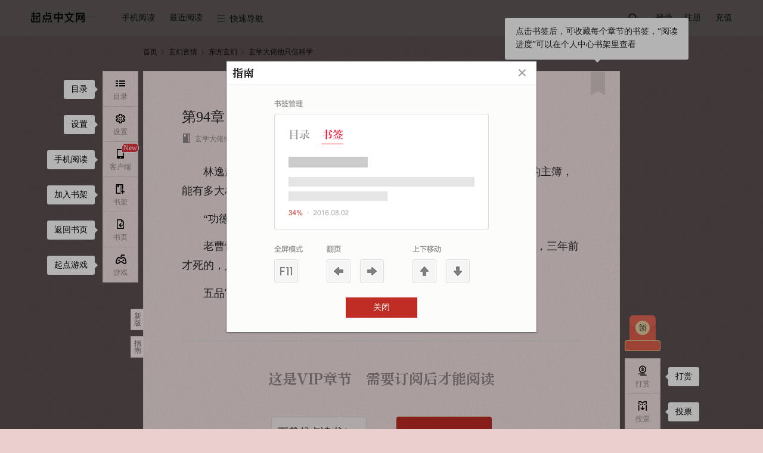

--- FILE ---
content_type: text/html; charset=utf-8
request_url: https://vipreader.qidian.com/chapter/1035267023/738277855/
body_size: 35114
content:
<!doctype html>  <html data-theme="default" class="j-sectionCommentLimit" id="j-readPage"><script type="text/javascript" src="/C2WF946J0/probev3.js" r='m'></script><head> <script async src="https://turing.captcha.qcloud.com/TCaptcha.js"></script><script>try{var name="x-waf-captcha-referer",reg=new RegExp("(^| )"+name+"=([^;]*)(;|$)"),wafReferer=document.cookie.match(reg);wafReferer&&wafReferer[2]&&(Object.defineProperty(document,"referrer",{value:decodeURIComponent(wafReferer[2])}),document.cookie=name+"=;path=/;expires=Thu, 01-Jan-1970 00:00:01 GMT")}catch(e){console.log(e)}</script><script>var name="seo-jump-referrer";try{var reg=new RegExp("(^| )"+name+"=([^;]*)(;|$)"),seoReferer=document.cookie.match(reg);seoReferer&&seoReferer[2]&&(Object.defineProperty(document,"referrer",{value:decodeURIComponent(seoReferer[2])}),document.cookie=name+"=;domain=.qidian.com;path=/;expires=Thu, 01-Jan-1970 00:00:01 GMT")}catch(a){console.log(a)}if(window.outerWidth<=1024&&navigator.userAgent.match(/(Android|iPhone|SymbianOS|Windows Phone|iPad|iPod|HarmonyOS|Phone; OpenHarmony)/i)&&!navigator.userAgent.match(/spider/i)){var url=getMUrl();url&&(location.search?/source=m_jump/.test(location.search)?url+=location.search.replace("source=m_jump","source=pc_jump"):/source=pc_jump/.test(location.search)?url+=location.search:url+=location.search+"&source=pc_jump":url+="?source=pc_jump",setCookie(name,document.referrer,".qidian.com","/",6e4),console.log(url),window.location.href=url)}function setCookie(a,o,t,e,c){c&&(c=new Date(+new Date+c));var i=a+"="+escape(o)+(c?"; expires="+c.toGMTString():"")+(e?"; path="+e:"")+(t?"; domain="+t:"");return i.length<4096&&(document.cookie=i),this}function getMUrl(){var a="",o="https://"+a+"m.qidian.com/",t="",e=document.URL;"/"===location.pathname&&(t="https://"+a+"m.qidian.com/"),"/xuanhuan/"===location.pathname&&(t="https://"+a+"m.qidian.com/category/catid21/"),"/qihuan/"===location.pathname&&(t="https://"+a+"m.qidian.com/category/catid1/"),"/wuxia/"===location.pathname&&(t="https://"+a+"m.qidian.com/category/catid2/"),"/xianxia/"===location.pathname&&(t="https://"+a+"m.qidian.com/category/catid22/"),"/dushi/"===location.pathname&&(t="https://"+a+"m.qidian.com/category/catid4/"),"/xianshi/"===location.pathname&&(t="https://"+a+"m.qidian.com/category/catid15/"),"/junshi/"===location.pathname&&(t="https://"+a+"m.qidian.com/category/catid6/"),"/lishi/"===location.pathname&&(t="https://"+a+"m.qidian.com/category/catid5/"),"/youxi/"===location.pathname&&(t="https://"+a+"m.qidian.com/category/catid7/"),"/tiyu/"===location.pathname&&(t="https://"+a+"m.qidian.com/category/catid8/"),"/kehuan/"===location.pathname&&(t="https://"+a+"m.qidian.com/category/catid9/"),"/zhutianwuxian/"===location.pathname&&(t="https://"+a+"m.qidian.com/category/catid20109/"),"/lingyi/"===location.pathname&&(t="https://"+a+"m.qidian.com/category/catid10/"),"/2cy/"===location.pathname&&(t="https://"+a+"m.qidian.com/category/catid12/"),"/duanpian/"===location.pathname&&(t="https://"+a+"m.qidian.com/category/catid20076/");var c=location.pathname.match(/\/soushu\/(\S+|)/i);if(c&&(t=o+"soushu/"+c[1]),(c=location.pathname.match(/\/so\/(\S+|)/i))&&(t=o+"so/"+c[1]),(c=e.match(/\/book\/(strongrec|sanjiang)/i))&&(t=o+c[1]+"/"),c=e.match(/\/(mm\/|)(free|finish)/i)){var i="mm"===c[1]?"/female":"";t=o+c[2]+i+"/"}if(c=e.match(/\/(mm\/|)all\/((chanId(\d+)|)(-subCateId(\d+)|)(-(\S+)|)\/|)/i)){var i="mm/"===c[1]?"female":"male";c[6]?t=o+"category/catid"+c[4]+"/subcatid"+c[6]+"-"+i+"/":c[4]&&-1==["13100","14300","13700","14100","14400","14500","19100"].indexOf(c[4])?(i=["80","81","82","83","84","85","86","87","88","30083","30120"].indexOf(c[4])>-1?"/female":"",t=o+"category/catid"+c[4]+i+"/"):t=o+"category"+(i="mm/"===c[1]?"/female":"")+"/"}(c=e.match(/\/rank(\/mm|)(\/(yuepiao|readindex|hotsales|newfans|recom|newauthor)|)/i))&&(t=`${o}rank${i="/mm"===c[1]?"/female":""}${"/recom"===c[2]?"/rec":c[2]}/`);(c=e.match(/\/all_audio/i))&&(t=o+location.pathname.replace("/all_audio/","liveaudiochannel/"));return(c=e.match(/\/audiobook\/(\d+)/))&&(t=o+"liveaudiobookdetail/"+c[1]),(c=e.match(/\/dashen/i))&&(t=o+"dashen/"),(c=e.match(/\/honor\/(\d+)/))&&(t=o+"book/"+c[1]+"/badge"),(c=e.match(/\/info\/(\d+)/))&&(t=o+"book/"+c[1]+".html",e.match(/#Catalog/)&&(t=o+"book/"+c[1]+"/catalog/")),(c=e.match(/\/bookrecommend\/([A-Za-z0-9]+)/))&&(t=o+"bookrecommend/"+c[1]+"/"),(c=e.match(/\/recommendbooklist(\/p(\d+)|)/))&&(t=o+"recommendbooklist"+c[1]+"/"),(c=e.match(/\/book\/(\d+)/))&&(t=o+"book/"+c[1]+"/",e.match(/#Catalog/)&&(t=o+"book/"+c[1]+"/catalog/")),(c=e.match(/\/comicbook\/(\d+)/))&&(t=o+"comicbook/"+c[1]+"/",e.match(/#Catalog/)&&(t=o+"comicbook/"+c[1]+"/catalog/")),(c=e.match(/\/ttsbook\/(\d+)\/(\d+)/))&&(t=o+"ttsbook/"+c[1]+"/"+c[2]+"/"),(c=e.match(/\/book\/(\d+)\/catalog/))&&(t=o+"book/"+c[1]+"/catalog/"),(c=e.match(/\/booklist/))&&(t="https://"+a+"m.qidian.com"+location.pathname),(c=e.match(/\/booklist\/detail\/(\d+)\/(\d+)/))&&(t="https://"+a+"m.qidian.com/booklist/detail/"+c[1]+"/"),(c=e.match(/\/chapter/))&&(t=o+"chapter/1035267023/738277855/"),(c=e.match(/\/lastpage\/(\d+)/))&&(t=o+"lastpage/"+c[1]+"/"),(c=e.match(/\/gm/))&&(t="https://"+a+"m.qidian.com"+location.pathname),(c=e.match(/\/ask/))&&(t="https://"+a+"m.qidian.com"+location.pathname),(c=e.match(/\/qyn/))&&(t="https://"+a+"m.qidian.com"+location.pathname),(c=e.match(/\/role/))&&(t="https://"+a+"m.qidian.com"+location.pathname),t}</script> <meta charset="UTF-8">  <title>玄学大佬他只信科学_第94章 远程帮忙在线阅读-起点中文网</title><meta name="keywords" content="玄学大佬他只信科学,第94章 远程帮忙"><meta name="description" content="起点中文网提供玄学大佬他只信科学,第94章 远程帮忙在线阅读服务,想看玄学大佬他只信科学最新章节,欢迎关注起点中文网玄学大佬他只信科学频道,第一时间阅读玄学大佬他只信科学最新章节!"><meta name="robots" content="all"><meta name="googlebot" content="all"><meta name="baiduspider" content="all"><meta http-equiv="mobile-agent" content="format=wml; url=http://m.qidian.com/chapter/1035267023/738277855/"><meta http-equiv="mobile-agent" content="format=xhtml; url=http://m.qidian.com/chapter/1035267023/738277855/"><meta http-equiv="mobile-agent" content="format=html5; url=http://m.qidian.com/chapter/1035267023/738277855/"><meta http-equiv="X-UA-Compatible" content="IE=Edge,chrome=1"><meta name="renderer" content="webkit"/> <meta name="mobile-agent" content="format=html5;url=https://m.qidian.com/chapter/1035267023/738277855/"><link rel="alternate" media="only screen and (max-width: 640px)" href="https://m.qidian.com/chapter/1035267023/738277855/"> <script>document.domain="qidian.com"</script>  <script>function setCookie(e,o,n,t,a){a&&(a=new Date(+new Date+a));var i=e+"="+escape(o)+(a?"; expires="+a.toGMTString():"")+(t?"; path="+t:"")+(n?"; domain="+n:"");i.length<4096&&(document.cookie=i)}function getCookie(e){var o,n=new RegExp("(^| )"+e+"=([^;]*)(;|$)");return(o=document.cookie.match(n))?o[2]:null}function createSender(e){var o=new Image;o.onload=o.onerror=function(){o=null},o.src=e}1==getCookie("tf")&&setCookie("tf",1,"qidian.com","/",0);var g_data_hook_header_common={isNewCgi:"true"}</script><link data-ignore="true" rel="shortcut icon" type="image/x-icon" href="//qdfepccdn.qidian.com/www.qidian.com/favicon/qd_icon.ico"><link data-ignore="true" rel="Bookmark" type="image/x-icon" href="//qdfepccdn.qidian.com/www.qidian.com/favicon/qd_icon.ico">  <meta name="servertime" content="1768729391"/> <script src="https://aegis.cdn-go.cn/aegis-sdk-v2/2.5.34/aegis.min.js"></script><script>var guidRes=document.cookie.match("(^|;) ?ywguid=([^;]*)(;|$)"),guid=guidRes?guidRes[2]:"";window.AegisV2=new Aegis({id:"SDK-890d73ca465d5d0f3a8f",hostUrl:{url:"https://galileotelemetry.tencent.com/collect"},uid:guid,plugin:{pv:!0,aid:!0,error:!0,device:!1,close:!0,pagePerformance:!0,webVitals:!0,fId:!1,spa:!1,apiSpeed:!0,assetSpeed:!0,session:!0,api:{injectTraceHeader:"traceparent",injectTraceUrls:[/qidian.com\/ajax/]}}})</script> <script src="https://imgservices-1252317822.image.myqcloud.com/coco/s09222022/4f2a5dd7.p6bvj2.js"></script><script></script>  <script>var _hmt=_hmt||[];!function(){var e=document.createElement("script");window.location.hostname;e.src="https://hm.baidu.com/hm.js?f00f67093ce2f38f215010b699629083",e.async=1;var t=document.getElementsByTagName("script")[0];t.parentNode.insertBefore(e,t)}()</script>    <script data-ignore="true" src="//qdfepccdn.qidian.com/www.qidian.com/fock/116594983210.js"></script>  <script data-ignore="true" src="//qdfepccdn.qidian.com/www.qidian.com/fock/l0ir4.js"></script>  <script data-ignore="true" src="//qdfepccdn.qidian.com/www.qidian.com/fock/e1669345466848.js"></script> <script src="https://qdfepccdn.qidian.com/gtimg/headless/index.js" data-ignore="true"></script><script defer="defer" src="//qdfepccdn.qidian.com/www.qidian.com/js/manifest.94c5d.bundle.js" crossorigin="anonymous"></script><script defer="defer" src="//qdfepccdn.qidian.com/www.qidian.com/js/vendors.614d3.bundle.js" crossorigin="anonymous"></script><script defer="defer" src="//qdfepccdn.qidian.com/www.qidian.com/js/views/read.qidian.com/index/index.873d7.bundle.js" crossorigin="anonymous"></script><link href="//qdfepccdn.qidian.com/www.qidian.com/css/views/read.qidian.com/index/index.5830ba7b.css" rel="stylesheet" crossorigin="anonymous"></head>  <body class="theme-4 "></body> <div class="read-header" id="readHeader" data-l1="40"><div class="wrap-center cf"><div class="left-nav fl"><ul><li class="site" data-l2="1"><a class="pin-logo" href="//www.qidian.com" target="_blank" data-eid="qd_R01"><span class="third-remove"></span></a><div class="dropdown third-remove"><a href="//www.qdmm.com" target="_blank" data-eid="qd_R02">起点女生网</a></div></li><li class="app" data-l2="2"><cite>手机阅读</cite><div class="dropdown scan-app hidden"><div class="box"><i class="qd-logo"></i><h3>扫描下载起点读书客户端</h3><div data-bid="" data-cid="" class="header-mobile-qrcode" id="readQrcodeMobile"></div><a href="https://itunes.apple.com/cn/app/id534174796?mt=8" target="_blank" data-eid="qd_R05"><em class="iconfont">&#xe64c;</em>App store 下载</a> <a href="http://download.qidian.com/apknew/source/QDReader.apk" target="_blank" data-eid="qd_R06"><em class="iconfont">&#xe64a;</em>Android 下载</a></div></div></li><li id="j_nearRead" data-l2="3"><cite>最近阅读</cite></li><li class="quick-nav" data-l2="4"><cite><i class="iconfont">&#xe661;</i>快速导航</cite><div class="dropdown type-list"><div class="type-box"><h3>分类频道</h3><a href="//www.qidian.com/xuanhuan/" data-eid="qd_R13" target="_blank">玄幻</a> <a href="//www.qidian.com/qihuan/" data-eid="qd_R14" target="_blank">奇幻</a> <a href="//www.qidian.com/wuxia/" data-eid="qd_R15" target="_blank">武侠</a> <a href="//www.qidian.com/xianxia/" data-eid="qd_R16" target="_blank">仙侠</a> <a href="//www.qidian.com/dushi/" data-eid="qd_R17" target="_blank">都市</a> <a href="//www.qidian.com/xianshi/" data-eid="qd_R18" target="_blank">现实</a> <a href="//www.qidian.com/lishi/" data-eid="qd_R20" target="_blank">历史</a> <a href="//www.qidian.com/junshi/" data-eid="qd_R19" target="_blank">军事</a> <a href="//www.qidian.com/youxi/" data-eid="qd_R21" target="_blank">游戏</a> <a href="//www.qidian.com/tiyu/" data-eid="qd_R22" target="_blank">体育</a> <a href="//www.qidian.com/kehuan/" data-eid="qd_R23" target="_blank">科幻</a> <a href="//www.qidian.com/all/chanId20109/" data-eid="qd_R23" target="_blank">诸天无限</a> <a href="//www.qidian.com/lingyi/" data-eid="qd_R24" target="_blank">悬疑</a> <a href="//www.qidian.com/2cy/" class="ecy" data-eid="qd_R26" target="_blank">轻小说</a> <a href="//www.qidian.com/finish/" data-eid="qd_R27" target="_blank">完本</a> <a href="//www.qdmm.com/" data-eid="qd_R25" target="_blank">女生</a> <a href="//www.qidian.com/sanjiang/" data-eid="qd_R28" target="_blank">三江</a></div><div class="type-box"><h3>其它</h3><a href="//write.qq.com/college" data-eid="qd_R29" target="_blank">投稿</a> <a href="https://www.qidian.com/help/index/2" data-eid="qd_R30" target="_blank">签约</a> <a href="//wwwploy.qidian.com/ploy/20150520qdsp/theme1.htm" data-eid="qd_R31" target="_blank">福利</a></div></div></li></ul></div><div class="read-login fr"><ul><li id="min-search" data-l2="5"><form action="//www.qidian.com/search" target="_blank"><input class="submit-input" type="submit" id="searchSubmit" data-eid="qd_R32"> <input id="pin-input" class="pin-input hide" name="kw" placeholder=""> <label id="pin-search" for="searchSubmit" data-eid="qd_R32"><em class="iconfont"></em></label></form></li><li class="line"></li><li class="sign-out" data-l2="6"><a id="pin-login" href="javascript:" data-eid="qd_R33">登录</a> <a class="reg" href="//passport.qidian.com/reg.html?appid=10&areaid=1&target=iframe&ticket=1&auto=1&autotime=30&returnUrl=http%3A%2F%2Fwww.qidian.com" target="_blank" data-eid="qd_R34">注册</a></li><li class="sign-in hidden" data-l2="6"><a href="//my.qidian.com/" target="_blank" data-eid="qd_R36"><i id="nav-user-name"></i><span></span></a><div class="dropdown"><a href="//my.qidian.com/setting/" target="_blank" data-eid="qd_R37">账户设置</a> <a href="//my.qidian.com/account/" target="_blank" data-eid="qd_R38">账务中心</a> <a href="//write.qq.com/" target="_blank" data-eid="qd_R39">作家专区</a> <a id="exit" href="javascript:" data-eid="qd_R40">退出</a></div></li><li data-l2="6"><a class="qqlivepay" href="//www.qidian.com/charge/meRedirect" target="_blank" data-eid="qd_R35">充值</a></li></ul></div></div></div> <div class="wrap"><div id="j_bodyRecWrap" class="hidden"></div> <div class="crumbs-nav" data-l1="1">  <a href="//www.qdmm.com" target="_blank" data-eid="qd_G01">首页</a><em class="iconfont">&#xe621;</em> <a href="//www.qidian.com/xhyq" target="_blank" data-chanid="84" id="j_chanId" data-eid="qd_G02">玄幻言情</a><em class="iconfont">&#xe621;</em> <a href="//www.qidian.com/mm/all/chanId84-subCateId841/" target="_blank">东方玄幻</a><em class="iconfont">&#xe621;</em>  <a class="act" href="//www.qidian.com/book/1035267023/" target="_blank" id="bookImg" data-bid="1035267023">玄学大佬他只信科学</a></div> <div class="main-read-container" id="j-mainReadContainer"><div class="read-main-wrap font-family01" style="font-size:18px" id="j_readMainWrap"><div id="j_chapterBox" data-l1="3">   <div class="text-wrap" id="chapter-738277855" data-cid="738277855" data-purl="//www.qidian.com/chapter/1035267023/738277739/" data-nurl="//www.qidian.com/chapter/1035267023/738371441/" data-info="1|738277739|738371441|0|1|1|0" data-checklevel="15">  <div class="main-text-wrap j-sectionCommentLimit"><div class="text-head">  <div class="guide-box"><cite></cite><p>点击书签后，可收藏每个章节的书签，“阅读进度”可以在个人中心书架里查看</p></div><a class="book-mark" href="javascript:" title="书签" data-cid="738277855" data-bid="1035267023" data-auid="402428807" data-eid="qd_R104"></a>  <h3 class="j_chapterName"><span class="content-wrap">第94章 远程帮忙</span></h3><div class="text-info cf"><div class="info fl">  <a href="//www.qidian.com/book/1035267023/" target="_blank" data-bid="1035267023" data-auid="402428807" data-eid="qd_R102"><em class="iconfont">&#xe60c;</em>玄学大佬他只信科学</a>   <a href="//my.qidian.com/author/402428807/" target="_blank" data-bid="1035267023" data-auid="402428807" data-eid="qd_R103"><em class="iconfont">&#xe650;</em>淳汐澜</a>  <i class="num-icon">   <em class="icon-word-cut"><span class="num-word-cut"><span class="num num1">1</span> <span class="num num2">2</span><span class="num num3">3</span></span></em>  <span class="j_chapterWordCut">2167</span>字 </i><i><em class="iconfont">&#xe653;</em><span class="j_updateTime">2022.12.08 19:13</span></i></div></div></div>      <div class="read-content j_readContent" id="j_738277855">     <p>　　林逸赶紧说：“别到处宣扬好不好？我爷爷也就只是功德司的一个小小的主簿，能有多大权力。你可别给我拉仇恨啊。”</p><p>　　“功德司主簿还不够好吗？”</p><p>　　老曹快要哭了，他奋斗了两百多年，也才混了个五品神职。林逸的爷爷，三年前才死的，人家就已经在总部任官了，还是堂堂五品官啊。</p><p>　　五品官在那些大能眼里或许   </div>   <div class="vip-limit-wrap">   <h3 class="lang"><i>这是VIP章节</i>需要订阅后才能阅读</h3>    <div class="subscribe-btn-wrap dib-wrap no-subscribe-btn-box">   <a class="all unlogin-pay-btn trigger-download" id="payCodeDown" href="javascrip:"><em class="pin">首次下载赠订阅优惠</em><p class="info-title">下载起点读书App</p><p class="info-subtitle">新人免费读</p></a>  <a class="single j_subscribeBtn" data-soa="0" data-uid="94" href="javascript:" data-eid="qd_R113" style="right:155px"><em>订阅本章</em></a>  </div>    <p><span class="lbf-checkbox j_autoSubs"><input id="j_autoSubscribe" type="checkbox"> </span><label class="j_autoSubs">不再显示订阅提醒，自动订阅下一章</label></p>   </div>      </div></div> </div>  <div class="chapter-control dib-wrap" data-l1="3">  <a id="j_chapterPrev" data-eid="qd_R107"  href="//www.qidian.com/chapter/1035267023/738277739/">上一章</a><span>|</span> <a href="//www.qidian.com/book/1035267023#Catalog" target="_blank" data-eid="qd_R108">目录</a><span>|</span> <a id="j_chapterNext" href="//www.qidian.com/chapter/1035267023/738371441/" data-eid="qd_R109" >下一章</a></div>  <div class="la-ball-pulse j_chapterLoad hidden"><span></span> <span></span> <span></span></div></div></div>    <div class="weekly-hot-rec"><div class="read-center"><span class="title">同类推荐:</span><div class="book-name-container">   <a class="book-item" href="//www.qidian.com/book/1030407152/" title="宗门团宠不好惹" alt="宗门团宠不好惹在线阅读"> 宗门团宠不好惹 </a>   <a class="book-item" href="//www.qidian.com/book/1029101135/" title="大荒全能灵术师" alt="大荒全能灵术师在线阅读"> 大荒全能灵术师 </a>   <a class="book-item" href="//www.qidian.com/book/1043233006/" title="你惹她干嘛？宗门废材是至尊魔皇" alt="你惹她干嘛？宗门废材是至尊魔皇在线阅读"> 你惹她干嘛？宗门废材是至尊魔皇 </a>   <a class="book-item" href="//www.qidian.com/book/1043908310/" title="赚钱很难？我在万界跑腿暴富" alt="赚钱很难？我在万界跑腿暴富在线阅读"> 赚钱很难？我在万界跑腿暴富 </a>   <a class="book-item" href="//www.qidian.com/book/1025473087/" title="今天也要教男主做人！" alt="今天也要教男主做人！在线阅读"> 今天也要教男主做人！ </a>   <a class="book-item" href="//www.qidian.com/book/1038569238/" title="快穿之惩治恋爱脑" alt="快穿之惩治恋爱脑在线阅读"> 快穿之惩治恋爱脑 </a>   <a class="book-item" href="//www.qidian.com/book/1045558405/" title="重生废柴：我养神兽崽崽C位出道" alt="重生废柴：我养神兽崽崽C位出道在线阅读"> 重生废柴：我养神兽崽崽C位出道 </a>   <a class="book-item" href="//www.qidian.com/book/1033464968/" title="星际老祖宗穿越后靠科学修仙养崽" alt="星际老祖宗穿越后靠科学修仙养崽在线阅读"> 星际老祖宗穿越后靠科学修仙养崽 </a>   <a class="book-item" href="//www.qidian.com/book/1015041946/" title="她有一间时空小屋" alt="她有一间时空小屋在线阅读"> 她有一间时空小屋 </a>   <a class="book-item" href="//www.qidian.com/book/1036809055/" title="遮天李小曼：老娘以左道成女王" alt="遮天李小曼：老娘以左道成女王在线阅读"> 遮天李小曼：老娘以左道成女王 </a>   <a class="book-item" href="//www.qidian.com/book/1046392133/" title="五个道侣争到欲生欲死，可她脸盲" alt="五个道侣争到欲生欲死，可她脸盲在线阅读"> 五个道侣争到欲生欲死，可她脸盲 </a>   <a class="book-item" href="//www.qidian.com/book/1029124146/" title="重生后，我有一个空间宝库" alt="重生后，我有一个空间宝库在线阅读"> 重生后，我有一个空间宝库 </a>   <a class="book-item" href="//www.qidian.com/book/1031584335/" title="年年盛景" alt="年年盛景在线阅读"> 年年盛景 </a>   <a class="book-item" href="//www.qidian.com/book/1024587748/" title="百离怨" alt="百离怨在线阅读"> 百离怨 </a>   <a class="book-item" href="//www.qidian.com/book/1023702592/" title="快穿之我真的不记仇" alt="快穿之我真的不记仇在线阅读"> 快穿之我真的不记仇 </a>   <a class="book-item" href="//www.qidian.com/book/1024871419/" title="她把仙界历史改写了" alt="她把仙界历史改写了在线阅读"> 她把仙界历史改写了 </a>   <a class="book-item" href="//www.qidian.com/book/1031305012/" title="饲养魔君后我成了三界团宠" alt="饲养魔君后我成了三界团宠在线阅读"> 饲养魔君后我成了三界团宠 </a>   <a class="book-item" href="//www.qidian.com/book/1031818892/" title="器灵重生之马甲太多" alt="器灵重生之马甲太多在线阅读"> 器灵重生之马甲太多 </a>   <a class="book-item" href="//www.qidian.com/book/1025697800/" title="穿越后发现死党在虐文里怎么破" alt="穿越后发现死党在虐文里怎么破在线阅读"> 穿越后发现死党在虐文里怎么破 </a>   <a class="book-item" href="//www.qidian.com/book/1032768662/" title="团宠嫡长女她福运满满" alt="团宠嫡长女她福运满满在线阅读"> 团宠嫡长女她福运满满 </a>  </div></div></div>  </div> <div class="float-wrap" id="j_floatWrap" data-l1="2"><div class="left-bar-list" id="j_leftBarList"><dl><dd id="j_navCatalogBtn" data-eid="qd_R42"><a href="javascript:"><i><em class="iconfont">&#xe619;</em><span>目录</span></i></a><div class="guide-box"><cite></cite> 目录</div></dd><dd id="j_navSettingBtn"><a href="javascript:"><i><em class="iconfont">&#xe65b;</em><span>设置</span></i></a><div class="guide-box"><cite></cite> 设置</div><div class="new-guide" id="j-sectionCommentGuide"><cite></cite><p>段评功能已上线，<br>在此处设置开关</p></div></dd><dd id="j_phoneRead" data-eid="qd_R83"><a href="javascript:" class="jsIconWindows icon-ddl"><span class="new-tag jsNew dn">New</span><i class="nav-phone"><em class="iconfont">&#xe65c;</em><span>客户端</span></i><i class="nav-listen"><em class="icon-listen"></em><span>Windows</span></i></a><div class="guide-box"><cite></cite> 手机阅读</div></dd>  <dd data-eid="qd_R84"><a class="add-book" href="javascript:" data-bookid="1035267023"><i><em class="iconfont">&#xe654;</em><span>书架</span></i></a><div class="guide-box"><cite></cite> 加入书架</div></dd><dd data-eid="qd_R85"><a href="//www.qidian.com/book/1035267023/" target="_blank"><i><em class="iconfont">&#xe652;</em><span>书页</span></i></a><div class="guide-box"><cite></cite> 返回书页</div></dd><dd id="j_navGameBtn" data-eid="qd_R86">  <a href="javascript:"><i><em class="iconfont">&#xe65e;</em><span>游戏</span></i></a><div class="guide-box"><cite></cite> 起点游戏</div></dd>  </dl></div><div class="right-bar-list" id="j_rightBarList">  <dl class="read-bottom-qrcode"><dt class=""><a id="navWelfare" class="welfare-info dn" href="javascript:"><p class="icon-redbag">点击，起点中文网送APP下载福利</p><p class="count-down jsCountDown"></p></a><div class="welfare-click"><a href="javascript:" class="close jsWelfareClose">关闭浮层</a><p class="fs0">起点中文网送APP下载福利,新用户14天限免权益</p><div class="qrcode-panel"><i class="qd-logo"></i><div class="qrcode-con" id="readNavQRcode" data-cid=""></div><p class="desc">扫码下载APP领取</p></div></div></dt></dl>  <dl>   <dd id="navReward" data-showtype="3" data-aid="qd_R87"><a href="javascript:"><i><em class="iconfont">&#xe635;</em><span>打赏</span></i></a><div class="guide-box"><cite></cite> 打赏</div></dd>   <dd id="navTicket" data-showtype="2" data-aid="qd_R88"><a href="javascript:"><i><em class="iconfont">&#xe65d;</em><span>投票</span></i></a><div class="guide-box"><cite></cite> 投票</div></dd>   <dd class="go-top" id="j_goTop" title="返回顶部" data-eid="qd_R90"><a href="javascript:"><i><em class="iconfont">&#xe651;</em></i></a></dd>  </dl></div><div class="guide-btn-wrap"><a class="guide-btn mb10" href="//www.qidian.com/chapter/1035267023/738277855/">新版</a> <a class="guide-btn" id="j_guideBtn" href="javascript:" data-eid="qd_R41">指南</a></div></div> <div id="userLevel" class="hidden"></div><div id="authorId" data-authorid="402428807" class="hidden"></div><script>//全局的通用数据都放g_data变量里
  var g_data = {};
  g_data.data = {"bookInfo":{"bookId":1035267023,"bookName":"玄学大佬他只信科学","sbookid":0,"authorId":402428807,"authorName":"淳汐澜","cAuthorId":"5330079904935501","chanId":84,"chanName":"玄幻言情","chanUrl":"//www.qdmm.com/xhyq","chanAlias":"xhyq","auditStatus":19,"checkLevel":15,"subCateId":841,"subCateName":"东方玄幻","unitCategoryId":30001,"unitSubCategoryId":30002,"isVip":1,"bookType":0,"form":0,"chargetype":1,"totalprice":0,"fineLayout":0,"isPreCollection":-1,"bookStore":{"member":false,"app":false,"story":false},"bookStatus":"完本","actionStatus":"已经完本","signStatus":"签约作品","joinTime":"2022.09.18","collect":0,"updChapterId":777122271,"updChapterName":"好你个大尾巴狼（本文完结）","updTime":1703680560,"updChapterUrl":"//vipreader.qidian.com/chapter/1035267023/777122271/","cbid":"24333617509122904","editorNickname":"","bookLabels":[{"tag":"凤凰男"}],"bookLabelsTime":1768729391,"bookTag":{"tagName":""},"updInfo":[],"supplierId":"5330079904935501","interact":{"recTicketEnable":1,"monthTicketEnable":1,"donateEnable":1},"joinTimes":1663475053,"isSign":1,"noRewardMonthTic":0,"bookAllAuth":0},"isPublication":0,"salesMode":1,"chapterInfo":{"actualWords":2167,"authorRecommend":[],"authorSay":"","cbid":"24333617509122904","ccid":"67221428398768571","chapterId":738277855,"chapterName":"第94章 远程帮忙","chapterOrder":94000,"chapterType":1,"cvid":"67060524428355164","extra":{"nextCcid":"67244446336477763","nextName":"第95章 两只胡门","nextVipStatus":1,"preCcid":"67221385851752187","prevName":"第93章 在总部真的有靠山","prevVipStatus":1,"volumeBody":true,"volumeName":"正文卷","nextUrl":"//vipreader.qidian.com/chapter/1035267023/738371441/","preUrl":"//vipreader.qidian.com/chapter/1035267023/738277739/"},"fineLayout":0,"freeStatus":1,"modifyTime":1690176138,"multiModal":0,"next":738371441,"nextCcid":"67244446336477763","prev":738277739,"prevCcid":"67221385851752187","seq":94,"updateTime":"2022.12.08 19:13","uuid":94,"vipStatus":1,"volumeId":106291322,"wordsCount":2167,"isFirst":0,"content":"<p>　　林逸赶紧说：“别到处宣扬好不好？我爷爷也就只是功德司的一个小小的主簿，能有多大权力。你可别给我拉仇恨啊。”<p>　　“功德司主簿还不够好吗？”<p>　　老曹快要哭了，他奋斗了两百多年，也才混了个五品神职。林逸的爷爷，三年前才死的，人家就已经在总部任官了，还是堂堂五品官啊。<p>　　五品官在那些大能眼里或许","riskInfo":{"banId":0,"banMessage":"","sessionKey":"","captchaAId":"","captchaURL":"","phoneNumber":"","gt":"","challenge":"","offline":0,"newCaptcha":0,"captchaType":0},"riskbe":{"be":0,"message":""},"updateTimestamp":1670497980,"isBuy":0,"limitFree":0,"price":10,"totalPrice":-1,"totalChapter":-1,"authorWords":{"content":""},"eFW":0,"cES":0,"guidMark":"","fEnS":0},"bottomOps":{"hasAd":0},"bgOpsInfo":{"hasAd":0},"iconOps":{"hasAd":0},"redDotOps":{"isRed":0},"bgOpsInfoCps":null,"pageOps":{"hasAd":0},"checkLevel":15,"riskInfo":{"banId":0,"banMessage":"","sessionKey":"","captchaAId":"","captchaURL":"","phoneNumber":"","gt":"","challenge":"","offline":0,"newCaptcha":0,"captchaType":0},"settings":{"t":6,"ft":0,"fs":3,"rt":0,"w":1},"isLogin":0,"hongBaoStatus":0,"bookActReward":{"hitU":0,"subscribeC":0,"isGotR":0,"isGotF":0},"innerBookRecom":[{"recomName":"宗门团宠不好惹","bookId":1030407152},{"recomName":"大荒全能灵术师","bookId":1029101135},{"recomName":"你惹她干嘛？宗门废材是至尊魔皇","bookId":1043233006},{"recomName":"赚钱很难？我在万界跑腿暴富","bookId":1043908310},{"recomName":"今天也要教男主做人！","bookId":1025473087},{"recomName":"快穿之惩治恋爱脑","bookId":1038569238},{"recomName":"重生废柴：我养神兽崽崽C位出道","bookId":1045558405},{"recomName":"星际老祖宗穿越后靠科学修仙养崽","bookId":1033464968},{"recomName":"她有一间时空小屋","bookId":1015041946},{"recomName":"遮天李小曼：老娘以左道成女王","bookId":1036809055},{"recomName":"五个道侣争到欲生欲死，可她脸盲","bookId":1046392133},{"recomName":"重生后，我有一个空间宝库","bookId":1029124146},{"recomName":"年年盛景","bookId":1031584335},{"recomName":"百离怨","bookId":1024587748},{"recomName":"快穿之我真的不记仇","bookId":1023702592},{"recomName":"她把仙界历史改写了","bookId":1024871419},{"recomName":"饲养魔君后我成了三界团宠","bookId":1031305012},{"recomName":"器灵重生之马甲太多","bookId":1031818892},{"recomName":"穿越后发现死党在虐文里怎么破","bookId":1025697800},{"recomName":"团宠嫡长女她福运满满","bookId":1032768662}]};
  g_data.staticConf = {"domainPrefix":"","staticDomain":"qdfepccdn.qidian.com","staticPath":"//qdfepccdn.qidian.com/www.qidian.com","lbf":{"conf":{"paths":{"qd":"//qdfepccdn.qidian.com/www.qidian.com","common":"//qdfepccdn.qidian.com/common/1.0.0"},"vars":{"theme":"//qdfepccdn.qidian.com/www.qidian.com/css"},"combo":false,"debug":false}},"domain":{"free":"f.qidian.com","rank":"r.qidian.com","search":"se.qidian.com","all":"a.qidian.com","finish":"fin.qidian.com","www":"i.qidian.com","book":"book.qidian.com"},"viewsType":"mine"};
  cInfo = {"actualWords":2167,"authorRecommend":[],"authorSay":"","cbid":"24333617509122904","ccid":"67221428398768571","chapterId":738277855,"chapterName":"第94章 远程帮忙","chapterOrder":94000,"chapterType":1,"cvid":"67060524428355164","extra":{"nextCcid":"67244446336477763","nextName":"第95章 两只胡门","nextVipStatus":1,"preCcid":"67221385851752187","prevName":"第93章 在总部真的有靠山","prevVipStatus":1,"volumeBody":true,"volumeName":"正文卷","nextUrl":"//vipreader.qidian.com/chapter/1035267023/738371441/","preUrl":"//vipreader.qidian.com/chapter/1035267023/738277739/"},"fineLayout":0,"freeStatus":1,"modifyTime":1690176138,"multiModal":0,"next":738371441,"nextCcid":"67244446336477763","prev":738277739,"prevCcid":"67221385851752187","seq":94,"updateTime":"2022.12.08 19:13","uuid":94,"vipStatus":1,"volumeId":106291322,"wordsCount":2167,"isFirst":0,"content":"<p>　　林逸赶紧说：“别到处宣扬好不好？我爷爷也就只是功德司的一个小小的主簿，能有多大权力。你可别给我拉仇恨啊。”<p>　　“功德司主簿还不够好吗？”<p>　　老曹快要哭了，他奋斗了两百多年，也才混了个五品神职。林逸的爷爷，三年前才死的，人家就已经在总部任官了，还是堂堂五品官啊。<p>　　五品官在那些大能眼里或许","riskInfo":{"banId":0,"banMessage":"","sessionKey":"","captchaAId":"","captchaURL":"","phoneNumber":"","gt":"","challenge":"","offline":0,"newCaptcha":0,"captchaType":0},"riskbe":{"be":0,"message":""},"updateTimestamp":1670497980,"isBuy":0,"limitFree":0,"price":10,"totalPrice":-1,"totalChapter":-1,"authorWords":{"content":""},"eFW":0,"cES":0,"guidMark":"","fEnS":0};

  //环境变量，会按照环境选择性打log
  g_data.envType = 'pro';
  g_data.staticPath = '//qdfepccdn.qidian.com/www.qidian.com';
  //用作统计PV
  g_data.pageId = 'qd_P_vipread';
  //环境域名
  g_data.domainSearch = 'www.qidian.com/soushu';
  //阅读页配置参数
  g_data.readSetting = {
    "t" : 6,
    "ft" : 0,
    "fs" : 3,
    "w" : 1,
    "rt" : 0,
    "autoBuy" : 0,
    "readType" : 0
  };

  g_data.isPublication = false;
  g_data.salesMode = 1;
  //书信息
  g_data.bookInfo = {
    "bookId":1035267023,
    "bookName":'玄学大佬他只信科学',
    "authorId":402428807,
    "authorName": '淳汐澜',
    "checkLevel":15,
    "bookAllAuth": 0 };
  //非vip章节,背景广告
   if( cInfo.vipStatus == 0 ){
    g_data.bgOpsInfo = {"hasAd":0};
    g_data.bgOpsInfoCps = null;
   }
  //页面初始化章节信息
  g_data.chapter = {
    //页面进入加载的章节id
    id:738277855,
    cES: 0,
    //章节vip标识
    vipStatus : 1,
    //上一章id
    prevId : 738277739,
    //下一章id
    nextId :738371441,
    //本章节是否已经订阅
    isBuy: 0,
    freeStatus: 1,
  };

  g_data.pageOps = {"hasAd":0};

  // 风控信息
  g_data.riskInfo = {"banId":0,"banMessage":"","sessionKey":"","captchaAId":"","captchaURL":"","phoneNumber":"","gt":"","challenge":"","offline":0,"newCaptcha":0,"captchaType":0};

  //页面进入时,下一章是否是vip章节
  g_data.nextChapterVip = 1;
  //章节底部广告
  g_data.bottomOps = {"hasAd":0};
  //打赏参数
  g_data.pageJson = {
    // 是否是VIP书籍，传入js，在弹窗时需要判断，如果不是VIP看不到月票Tab
    isVip:1,
    // 是否是出版物
    isPublication: false,
    //是否已登录，传入js，EJS后加载模板判断是否显示
    isLogin:0,
    //是否签约作品，传入js，EJS后加载模板判断是否显示
    isSign:1,
    //是否要送月票 传入js， EJS后加载模板判断使用
    noRewardMonthTic:0,
    //获得bookId的json格式，传入js，EJS后加载模板中可以直接使用
    bookId:1035267023,
    //获得签约状态，传入js，EJS后加载弹窗下载使用
    signStatus:'签约作品',
    //作家专区链接环境变量传入EJS模板
    mePreFix:'//my.qidian.com',
    //讨论区连接环境变量传入EJS模板
    forumPreFix:'//forum.qidian.com',
    // 是否可以打赏 & 推荐票 & 月票
    interact: {"recTicketEnable":1,"monthTicketEnable":1,"donateEnable":1} };
  // 区分女生网 && 起点中文网
  g_data.isWebSiteType = 0;</script><script>!function(){var e=document.createElement("script");e.src="https://imgservices-1252317822.image.myqcloud.com/coco/s10142022/9d4d00e9.gge1cp.js";var c=document.getElementsByTagName("script")[0];c.parentNode.insertBefore(e,c)}()</script><script></script>  <script src="https://qdfepccdn.qidian.com/gtimg/cdnjs/vue/2.6.10/vue.min.js" data-ignore="true"></script><script src="https://imgservices-1252317822.image.myqcloud.com/coco/s12292025/d9ad55ba.03e97h.js" data-ignore="true"></script></html>

--- FILE ---
content_type: text/plain; charset=utf-8
request_url: https://galileotelemetry.tencent.com/aegiscontrol/whitelist?uid=&topic=SDK-890d73ca465d5d0f3a8f
body_size: 219
content:
{"code":0,"msg":"success","is_in_white_list":0,"sample_map":{"api":10,"asset_speed":1,"page_performance":10,"pv":10,"custom":100,"session":10,"error":10,"bridge_speed":0,"load_package_speed":0,"websocket":0,"replay":0,"process_performance":0},"server_time":"1768729407565","start_server_time":"1768729407565"}